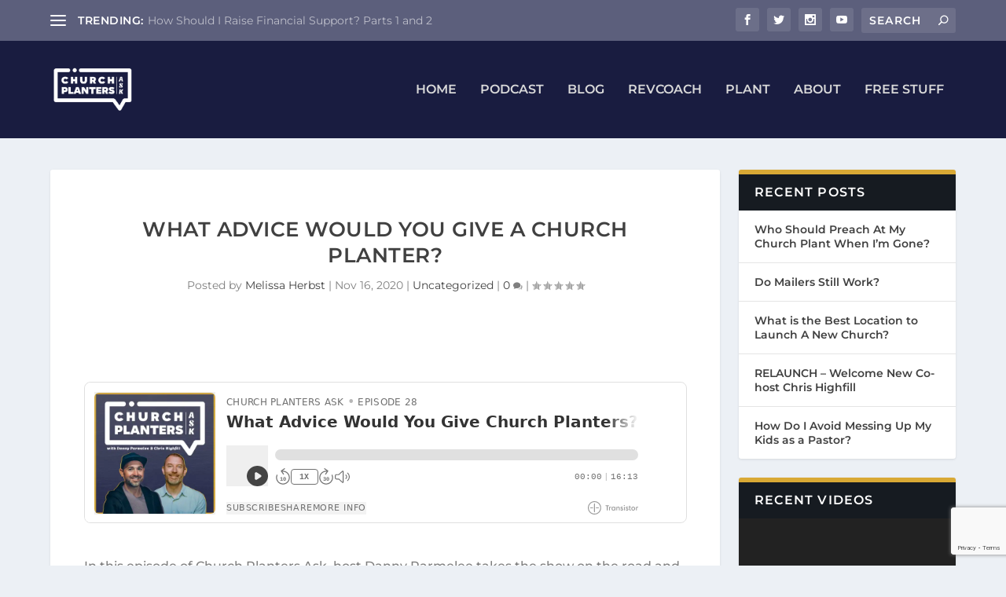

--- FILE ---
content_type: text/html; charset=utf-8
request_url: https://www.google.com/recaptcha/api2/anchor?ar=1&k=6LfWBBgaAAAAAM05caXRvxpoHDvECV9hi_FLilmr&co=aHR0cHM6Ly9jaHVyY2hwbGFudGVyc2Fzay5jb206NDQz&hl=en&v=PoyoqOPhxBO7pBk68S4YbpHZ&size=invisible&anchor-ms=20000&execute-ms=30000&cb=9nujgky8sbg
body_size: 48697
content:
<!DOCTYPE HTML><html dir="ltr" lang="en"><head><meta http-equiv="Content-Type" content="text/html; charset=UTF-8">
<meta http-equiv="X-UA-Compatible" content="IE=edge">
<title>reCAPTCHA</title>
<style type="text/css">
/* cyrillic-ext */
@font-face {
  font-family: 'Roboto';
  font-style: normal;
  font-weight: 400;
  font-stretch: 100%;
  src: url(//fonts.gstatic.com/s/roboto/v48/KFO7CnqEu92Fr1ME7kSn66aGLdTylUAMa3GUBHMdazTgWw.woff2) format('woff2');
  unicode-range: U+0460-052F, U+1C80-1C8A, U+20B4, U+2DE0-2DFF, U+A640-A69F, U+FE2E-FE2F;
}
/* cyrillic */
@font-face {
  font-family: 'Roboto';
  font-style: normal;
  font-weight: 400;
  font-stretch: 100%;
  src: url(//fonts.gstatic.com/s/roboto/v48/KFO7CnqEu92Fr1ME7kSn66aGLdTylUAMa3iUBHMdazTgWw.woff2) format('woff2');
  unicode-range: U+0301, U+0400-045F, U+0490-0491, U+04B0-04B1, U+2116;
}
/* greek-ext */
@font-face {
  font-family: 'Roboto';
  font-style: normal;
  font-weight: 400;
  font-stretch: 100%;
  src: url(//fonts.gstatic.com/s/roboto/v48/KFO7CnqEu92Fr1ME7kSn66aGLdTylUAMa3CUBHMdazTgWw.woff2) format('woff2');
  unicode-range: U+1F00-1FFF;
}
/* greek */
@font-face {
  font-family: 'Roboto';
  font-style: normal;
  font-weight: 400;
  font-stretch: 100%;
  src: url(//fonts.gstatic.com/s/roboto/v48/KFO7CnqEu92Fr1ME7kSn66aGLdTylUAMa3-UBHMdazTgWw.woff2) format('woff2');
  unicode-range: U+0370-0377, U+037A-037F, U+0384-038A, U+038C, U+038E-03A1, U+03A3-03FF;
}
/* math */
@font-face {
  font-family: 'Roboto';
  font-style: normal;
  font-weight: 400;
  font-stretch: 100%;
  src: url(//fonts.gstatic.com/s/roboto/v48/KFO7CnqEu92Fr1ME7kSn66aGLdTylUAMawCUBHMdazTgWw.woff2) format('woff2');
  unicode-range: U+0302-0303, U+0305, U+0307-0308, U+0310, U+0312, U+0315, U+031A, U+0326-0327, U+032C, U+032F-0330, U+0332-0333, U+0338, U+033A, U+0346, U+034D, U+0391-03A1, U+03A3-03A9, U+03B1-03C9, U+03D1, U+03D5-03D6, U+03F0-03F1, U+03F4-03F5, U+2016-2017, U+2034-2038, U+203C, U+2040, U+2043, U+2047, U+2050, U+2057, U+205F, U+2070-2071, U+2074-208E, U+2090-209C, U+20D0-20DC, U+20E1, U+20E5-20EF, U+2100-2112, U+2114-2115, U+2117-2121, U+2123-214F, U+2190, U+2192, U+2194-21AE, U+21B0-21E5, U+21F1-21F2, U+21F4-2211, U+2213-2214, U+2216-22FF, U+2308-230B, U+2310, U+2319, U+231C-2321, U+2336-237A, U+237C, U+2395, U+239B-23B7, U+23D0, U+23DC-23E1, U+2474-2475, U+25AF, U+25B3, U+25B7, U+25BD, U+25C1, U+25CA, U+25CC, U+25FB, U+266D-266F, U+27C0-27FF, U+2900-2AFF, U+2B0E-2B11, U+2B30-2B4C, U+2BFE, U+3030, U+FF5B, U+FF5D, U+1D400-1D7FF, U+1EE00-1EEFF;
}
/* symbols */
@font-face {
  font-family: 'Roboto';
  font-style: normal;
  font-weight: 400;
  font-stretch: 100%;
  src: url(//fonts.gstatic.com/s/roboto/v48/KFO7CnqEu92Fr1ME7kSn66aGLdTylUAMaxKUBHMdazTgWw.woff2) format('woff2');
  unicode-range: U+0001-000C, U+000E-001F, U+007F-009F, U+20DD-20E0, U+20E2-20E4, U+2150-218F, U+2190, U+2192, U+2194-2199, U+21AF, U+21E6-21F0, U+21F3, U+2218-2219, U+2299, U+22C4-22C6, U+2300-243F, U+2440-244A, U+2460-24FF, U+25A0-27BF, U+2800-28FF, U+2921-2922, U+2981, U+29BF, U+29EB, U+2B00-2BFF, U+4DC0-4DFF, U+FFF9-FFFB, U+10140-1018E, U+10190-1019C, U+101A0, U+101D0-101FD, U+102E0-102FB, U+10E60-10E7E, U+1D2C0-1D2D3, U+1D2E0-1D37F, U+1F000-1F0FF, U+1F100-1F1AD, U+1F1E6-1F1FF, U+1F30D-1F30F, U+1F315, U+1F31C, U+1F31E, U+1F320-1F32C, U+1F336, U+1F378, U+1F37D, U+1F382, U+1F393-1F39F, U+1F3A7-1F3A8, U+1F3AC-1F3AF, U+1F3C2, U+1F3C4-1F3C6, U+1F3CA-1F3CE, U+1F3D4-1F3E0, U+1F3ED, U+1F3F1-1F3F3, U+1F3F5-1F3F7, U+1F408, U+1F415, U+1F41F, U+1F426, U+1F43F, U+1F441-1F442, U+1F444, U+1F446-1F449, U+1F44C-1F44E, U+1F453, U+1F46A, U+1F47D, U+1F4A3, U+1F4B0, U+1F4B3, U+1F4B9, U+1F4BB, U+1F4BF, U+1F4C8-1F4CB, U+1F4D6, U+1F4DA, U+1F4DF, U+1F4E3-1F4E6, U+1F4EA-1F4ED, U+1F4F7, U+1F4F9-1F4FB, U+1F4FD-1F4FE, U+1F503, U+1F507-1F50B, U+1F50D, U+1F512-1F513, U+1F53E-1F54A, U+1F54F-1F5FA, U+1F610, U+1F650-1F67F, U+1F687, U+1F68D, U+1F691, U+1F694, U+1F698, U+1F6AD, U+1F6B2, U+1F6B9-1F6BA, U+1F6BC, U+1F6C6-1F6CF, U+1F6D3-1F6D7, U+1F6E0-1F6EA, U+1F6F0-1F6F3, U+1F6F7-1F6FC, U+1F700-1F7FF, U+1F800-1F80B, U+1F810-1F847, U+1F850-1F859, U+1F860-1F887, U+1F890-1F8AD, U+1F8B0-1F8BB, U+1F8C0-1F8C1, U+1F900-1F90B, U+1F93B, U+1F946, U+1F984, U+1F996, U+1F9E9, U+1FA00-1FA6F, U+1FA70-1FA7C, U+1FA80-1FA89, U+1FA8F-1FAC6, U+1FACE-1FADC, U+1FADF-1FAE9, U+1FAF0-1FAF8, U+1FB00-1FBFF;
}
/* vietnamese */
@font-face {
  font-family: 'Roboto';
  font-style: normal;
  font-weight: 400;
  font-stretch: 100%;
  src: url(//fonts.gstatic.com/s/roboto/v48/KFO7CnqEu92Fr1ME7kSn66aGLdTylUAMa3OUBHMdazTgWw.woff2) format('woff2');
  unicode-range: U+0102-0103, U+0110-0111, U+0128-0129, U+0168-0169, U+01A0-01A1, U+01AF-01B0, U+0300-0301, U+0303-0304, U+0308-0309, U+0323, U+0329, U+1EA0-1EF9, U+20AB;
}
/* latin-ext */
@font-face {
  font-family: 'Roboto';
  font-style: normal;
  font-weight: 400;
  font-stretch: 100%;
  src: url(//fonts.gstatic.com/s/roboto/v48/KFO7CnqEu92Fr1ME7kSn66aGLdTylUAMa3KUBHMdazTgWw.woff2) format('woff2');
  unicode-range: U+0100-02BA, U+02BD-02C5, U+02C7-02CC, U+02CE-02D7, U+02DD-02FF, U+0304, U+0308, U+0329, U+1D00-1DBF, U+1E00-1E9F, U+1EF2-1EFF, U+2020, U+20A0-20AB, U+20AD-20C0, U+2113, U+2C60-2C7F, U+A720-A7FF;
}
/* latin */
@font-face {
  font-family: 'Roboto';
  font-style: normal;
  font-weight: 400;
  font-stretch: 100%;
  src: url(//fonts.gstatic.com/s/roboto/v48/KFO7CnqEu92Fr1ME7kSn66aGLdTylUAMa3yUBHMdazQ.woff2) format('woff2');
  unicode-range: U+0000-00FF, U+0131, U+0152-0153, U+02BB-02BC, U+02C6, U+02DA, U+02DC, U+0304, U+0308, U+0329, U+2000-206F, U+20AC, U+2122, U+2191, U+2193, U+2212, U+2215, U+FEFF, U+FFFD;
}
/* cyrillic-ext */
@font-face {
  font-family: 'Roboto';
  font-style: normal;
  font-weight: 500;
  font-stretch: 100%;
  src: url(//fonts.gstatic.com/s/roboto/v48/KFO7CnqEu92Fr1ME7kSn66aGLdTylUAMa3GUBHMdazTgWw.woff2) format('woff2');
  unicode-range: U+0460-052F, U+1C80-1C8A, U+20B4, U+2DE0-2DFF, U+A640-A69F, U+FE2E-FE2F;
}
/* cyrillic */
@font-face {
  font-family: 'Roboto';
  font-style: normal;
  font-weight: 500;
  font-stretch: 100%;
  src: url(//fonts.gstatic.com/s/roboto/v48/KFO7CnqEu92Fr1ME7kSn66aGLdTylUAMa3iUBHMdazTgWw.woff2) format('woff2');
  unicode-range: U+0301, U+0400-045F, U+0490-0491, U+04B0-04B1, U+2116;
}
/* greek-ext */
@font-face {
  font-family: 'Roboto';
  font-style: normal;
  font-weight: 500;
  font-stretch: 100%;
  src: url(//fonts.gstatic.com/s/roboto/v48/KFO7CnqEu92Fr1ME7kSn66aGLdTylUAMa3CUBHMdazTgWw.woff2) format('woff2');
  unicode-range: U+1F00-1FFF;
}
/* greek */
@font-face {
  font-family: 'Roboto';
  font-style: normal;
  font-weight: 500;
  font-stretch: 100%;
  src: url(//fonts.gstatic.com/s/roboto/v48/KFO7CnqEu92Fr1ME7kSn66aGLdTylUAMa3-UBHMdazTgWw.woff2) format('woff2');
  unicode-range: U+0370-0377, U+037A-037F, U+0384-038A, U+038C, U+038E-03A1, U+03A3-03FF;
}
/* math */
@font-face {
  font-family: 'Roboto';
  font-style: normal;
  font-weight: 500;
  font-stretch: 100%;
  src: url(//fonts.gstatic.com/s/roboto/v48/KFO7CnqEu92Fr1ME7kSn66aGLdTylUAMawCUBHMdazTgWw.woff2) format('woff2');
  unicode-range: U+0302-0303, U+0305, U+0307-0308, U+0310, U+0312, U+0315, U+031A, U+0326-0327, U+032C, U+032F-0330, U+0332-0333, U+0338, U+033A, U+0346, U+034D, U+0391-03A1, U+03A3-03A9, U+03B1-03C9, U+03D1, U+03D5-03D6, U+03F0-03F1, U+03F4-03F5, U+2016-2017, U+2034-2038, U+203C, U+2040, U+2043, U+2047, U+2050, U+2057, U+205F, U+2070-2071, U+2074-208E, U+2090-209C, U+20D0-20DC, U+20E1, U+20E5-20EF, U+2100-2112, U+2114-2115, U+2117-2121, U+2123-214F, U+2190, U+2192, U+2194-21AE, U+21B0-21E5, U+21F1-21F2, U+21F4-2211, U+2213-2214, U+2216-22FF, U+2308-230B, U+2310, U+2319, U+231C-2321, U+2336-237A, U+237C, U+2395, U+239B-23B7, U+23D0, U+23DC-23E1, U+2474-2475, U+25AF, U+25B3, U+25B7, U+25BD, U+25C1, U+25CA, U+25CC, U+25FB, U+266D-266F, U+27C0-27FF, U+2900-2AFF, U+2B0E-2B11, U+2B30-2B4C, U+2BFE, U+3030, U+FF5B, U+FF5D, U+1D400-1D7FF, U+1EE00-1EEFF;
}
/* symbols */
@font-face {
  font-family: 'Roboto';
  font-style: normal;
  font-weight: 500;
  font-stretch: 100%;
  src: url(//fonts.gstatic.com/s/roboto/v48/KFO7CnqEu92Fr1ME7kSn66aGLdTylUAMaxKUBHMdazTgWw.woff2) format('woff2');
  unicode-range: U+0001-000C, U+000E-001F, U+007F-009F, U+20DD-20E0, U+20E2-20E4, U+2150-218F, U+2190, U+2192, U+2194-2199, U+21AF, U+21E6-21F0, U+21F3, U+2218-2219, U+2299, U+22C4-22C6, U+2300-243F, U+2440-244A, U+2460-24FF, U+25A0-27BF, U+2800-28FF, U+2921-2922, U+2981, U+29BF, U+29EB, U+2B00-2BFF, U+4DC0-4DFF, U+FFF9-FFFB, U+10140-1018E, U+10190-1019C, U+101A0, U+101D0-101FD, U+102E0-102FB, U+10E60-10E7E, U+1D2C0-1D2D3, U+1D2E0-1D37F, U+1F000-1F0FF, U+1F100-1F1AD, U+1F1E6-1F1FF, U+1F30D-1F30F, U+1F315, U+1F31C, U+1F31E, U+1F320-1F32C, U+1F336, U+1F378, U+1F37D, U+1F382, U+1F393-1F39F, U+1F3A7-1F3A8, U+1F3AC-1F3AF, U+1F3C2, U+1F3C4-1F3C6, U+1F3CA-1F3CE, U+1F3D4-1F3E0, U+1F3ED, U+1F3F1-1F3F3, U+1F3F5-1F3F7, U+1F408, U+1F415, U+1F41F, U+1F426, U+1F43F, U+1F441-1F442, U+1F444, U+1F446-1F449, U+1F44C-1F44E, U+1F453, U+1F46A, U+1F47D, U+1F4A3, U+1F4B0, U+1F4B3, U+1F4B9, U+1F4BB, U+1F4BF, U+1F4C8-1F4CB, U+1F4D6, U+1F4DA, U+1F4DF, U+1F4E3-1F4E6, U+1F4EA-1F4ED, U+1F4F7, U+1F4F9-1F4FB, U+1F4FD-1F4FE, U+1F503, U+1F507-1F50B, U+1F50D, U+1F512-1F513, U+1F53E-1F54A, U+1F54F-1F5FA, U+1F610, U+1F650-1F67F, U+1F687, U+1F68D, U+1F691, U+1F694, U+1F698, U+1F6AD, U+1F6B2, U+1F6B9-1F6BA, U+1F6BC, U+1F6C6-1F6CF, U+1F6D3-1F6D7, U+1F6E0-1F6EA, U+1F6F0-1F6F3, U+1F6F7-1F6FC, U+1F700-1F7FF, U+1F800-1F80B, U+1F810-1F847, U+1F850-1F859, U+1F860-1F887, U+1F890-1F8AD, U+1F8B0-1F8BB, U+1F8C0-1F8C1, U+1F900-1F90B, U+1F93B, U+1F946, U+1F984, U+1F996, U+1F9E9, U+1FA00-1FA6F, U+1FA70-1FA7C, U+1FA80-1FA89, U+1FA8F-1FAC6, U+1FACE-1FADC, U+1FADF-1FAE9, U+1FAF0-1FAF8, U+1FB00-1FBFF;
}
/* vietnamese */
@font-face {
  font-family: 'Roboto';
  font-style: normal;
  font-weight: 500;
  font-stretch: 100%;
  src: url(//fonts.gstatic.com/s/roboto/v48/KFO7CnqEu92Fr1ME7kSn66aGLdTylUAMa3OUBHMdazTgWw.woff2) format('woff2');
  unicode-range: U+0102-0103, U+0110-0111, U+0128-0129, U+0168-0169, U+01A0-01A1, U+01AF-01B0, U+0300-0301, U+0303-0304, U+0308-0309, U+0323, U+0329, U+1EA0-1EF9, U+20AB;
}
/* latin-ext */
@font-face {
  font-family: 'Roboto';
  font-style: normal;
  font-weight: 500;
  font-stretch: 100%;
  src: url(//fonts.gstatic.com/s/roboto/v48/KFO7CnqEu92Fr1ME7kSn66aGLdTylUAMa3KUBHMdazTgWw.woff2) format('woff2');
  unicode-range: U+0100-02BA, U+02BD-02C5, U+02C7-02CC, U+02CE-02D7, U+02DD-02FF, U+0304, U+0308, U+0329, U+1D00-1DBF, U+1E00-1E9F, U+1EF2-1EFF, U+2020, U+20A0-20AB, U+20AD-20C0, U+2113, U+2C60-2C7F, U+A720-A7FF;
}
/* latin */
@font-face {
  font-family: 'Roboto';
  font-style: normal;
  font-weight: 500;
  font-stretch: 100%;
  src: url(//fonts.gstatic.com/s/roboto/v48/KFO7CnqEu92Fr1ME7kSn66aGLdTylUAMa3yUBHMdazQ.woff2) format('woff2');
  unicode-range: U+0000-00FF, U+0131, U+0152-0153, U+02BB-02BC, U+02C6, U+02DA, U+02DC, U+0304, U+0308, U+0329, U+2000-206F, U+20AC, U+2122, U+2191, U+2193, U+2212, U+2215, U+FEFF, U+FFFD;
}
/* cyrillic-ext */
@font-face {
  font-family: 'Roboto';
  font-style: normal;
  font-weight: 900;
  font-stretch: 100%;
  src: url(//fonts.gstatic.com/s/roboto/v48/KFO7CnqEu92Fr1ME7kSn66aGLdTylUAMa3GUBHMdazTgWw.woff2) format('woff2');
  unicode-range: U+0460-052F, U+1C80-1C8A, U+20B4, U+2DE0-2DFF, U+A640-A69F, U+FE2E-FE2F;
}
/* cyrillic */
@font-face {
  font-family: 'Roboto';
  font-style: normal;
  font-weight: 900;
  font-stretch: 100%;
  src: url(//fonts.gstatic.com/s/roboto/v48/KFO7CnqEu92Fr1ME7kSn66aGLdTylUAMa3iUBHMdazTgWw.woff2) format('woff2');
  unicode-range: U+0301, U+0400-045F, U+0490-0491, U+04B0-04B1, U+2116;
}
/* greek-ext */
@font-face {
  font-family: 'Roboto';
  font-style: normal;
  font-weight: 900;
  font-stretch: 100%;
  src: url(//fonts.gstatic.com/s/roboto/v48/KFO7CnqEu92Fr1ME7kSn66aGLdTylUAMa3CUBHMdazTgWw.woff2) format('woff2');
  unicode-range: U+1F00-1FFF;
}
/* greek */
@font-face {
  font-family: 'Roboto';
  font-style: normal;
  font-weight: 900;
  font-stretch: 100%;
  src: url(//fonts.gstatic.com/s/roboto/v48/KFO7CnqEu92Fr1ME7kSn66aGLdTylUAMa3-UBHMdazTgWw.woff2) format('woff2');
  unicode-range: U+0370-0377, U+037A-037F, U+0384-038A, U+038C, U+038E-03A1, U+03A3-03FF;
}
/* math */
@font-face {
  font-family: 'Roboto';
  font-style: normal;
  font-weight: 900;
  font-stretch: 100%;
  src: url(//fonts.gstatic.com/s/roboto/v48/KFO7CnqEu92Fr1ME7kSn66aGLdTylUAMawCUBHMdazTgWw.woff2) format('woff2');
  unicode-range: U+0302-0303, U+0305, U+0307-0308, U+0310, U+0312, U+0315, U+031A, U+0326-0327, U+032C, U+032F-0330, U+0332-0333, U+0338, U+033A, U+0346, U+034D, U+0391-03A1, U+03A3-03A9, U+03B1-03C9, U+03D1, U+03D5-03D6, U+03F0-03F1, U+03F4-03F5, U+2016-2017, U+2034-2038, U+203C, U+2040, U+2043, U+2047, U+2050, U+2057, U+205F, U+2070-2071, U+2074-208E, U+2090-209C, U+20D0-20DC, U+20E1, U+20E5-20EF, U+2100-2112, U+2114-2115, U+2117-2121, U+2123-214F, U+2190, U+2192, U+2194-21AE, U+21B0-21E5, U+21F1-21F2, U+21F4-2211, U+2213-2214, U+2216-22FF, U+2308-230B, U+2310, U+2319, U+231C-2321, U+2336-237A, U+237C, U+2395, U+239B-23B7, U+23D0, U+23DC-23E1, U+2474-2475, U+25AF, U+25B3, U+25B7, U+25BD, U+25C1, U+25CA, U+25CC, U+25FB, U+266D-266F, U+27C0-27FF, U+2900-2AFF, U+2B0E-2B11, U+2B30-2B4C, U+2BFE, U+3030, U+FF5B, U+FF5D, U+1D400-1D7FF, U+1EE00-1EEFF;
}
/* symbols */
@font-face {
  font-family: 'Roboto';
  font-style: normal;
  font-weight: 900;
  font-stretch: 100%;
  src: url(//fonts.gstatic.com/s/roboto/v48/KFO7CnqEu92Fr1ME7kSn66aGLdTylUAMaxKUBHMdazTgWw.woff2) format('woff2');
  unicode-range: U+0001-000C, U+000E-001F, U+007F-009F, U+20DD-20E0, U+20E2-20E4, U+2150-218F, U+2190, U+2192, U+2194-2199, U+21AF, U+21E6-21F0, U+21F3, U+2218-2219, U+2299, U+22C4-22C6, U+2300-243F, U+2440-244A, U+2460-24FF, U+25A0-27BF, U+2800-28FF, U+2921-2922, U+2981, U+29BF, U+29EB, U+2B00-2BFF, U+4DC0-4DFF, U+FFF9-FFFB, U+10140-1018E, U+10190-1019C, U+101A0, U+101D0-101FD, U+102E0-102FB, U+10E60-10E7E, U+1D2C0-1D2D3, U+1D2E0-1D37F, U+1F000-1F0FF, U+1F100-1F1AD, U+1F1E6-1F1FF, U+1F30D-1F30F, U+1F315, U+1F31C, U+1F31E, U+1F320-1F32C, U+1F336, U+1F378, U+1F37D, U+1F382, U+1F393-1F39F, U+1F3A7-1F3A8, U+1F3AC-1F3AF, U+1F3C2, U+1F3C4-1F3C6, U+1F3CA-1F3CE, U+1F3D4-1F3E0, U+1F3ED, U+1F3F1-1F3F3, U+1F3F5-1F3F7, U+1F408, U+1F415, U+1F41F, U+1F426, U+1F43F, U+1F441-1F442, U+1F444, U+1F446-1F449, U+1F44C-1F44E, U+1F453, U+1F46A, U+1F47D, U+1F4A3, U+1F4B0, U+1F4B3, U+1F4B9, U+1F4BB, U+1F4BF, U+1F4C8-1F4CB, U+1F4D6, U+1F4DA, U+1F4DF, U+1F4E3-1F4E6, U+1F4EA-1F4ED, U+1F4F7, U+1F4F9-1F4FB, U+1F4FD-1F4FE, U+1F503, U+1F507-1F50B, U+1F50D, U+1F512-1F513, U+1F53E-1F54A, U+1F54F-1F5FA, U+1F610, U+1F650-1F67F, U+1F687, U+1F68D, U+1F691, U+1F694, U+1F698, U+1F6AD, U+1F6B2, U+1F6B9-1F6BA, U+1F6BC, U+1F6C6-1F6CF, U+1F6D3-1F6D7, U+1F6E0-1F6EA, U+1F6F0-1F6F3, U+1F6F7-1F6FC, U+1F700-1F7FF, U+1F800-1F80B, U+1F810-1F847, U+1F850-1F859, U+1F860-1F887, U+1F890-1F8AD, U+1F8B0-1F8BB, U+1F8C0-1F8C1, U+1F900-1F90B, U+1F93B, U+1F946, U+1F984, U+1F996, U+1F9E9, U+1FA00-1FA6F, U+1FA70-1FA7C, U+1FA80-1FA89, U+1FA8F-1FAC6, U+1FACE-1FADC, U+1FADF-1FAE9, U+1FAF0-1FAF8, U+1FB00-1FBFF;
}
/* vietnamese */
@font-face {
  font-family: 'Roboto';
  font-style: normal;
  font-weight: 900;
  font-stretch: 100%;
  src: url(//fonts.gstatic.com/s/roboto/v48/KFO7CnqEu92Fr1ME7kSn66aGLdTylUAMa3OUBHMdazTgWw.woff2) format('woff2');
  unicode-range: U+0102-0103, U+0110-0111, U+0128-0129, U+0168-0169, U+01A0-01A1, U+01AF-01B0, U+0300-0301, U+0303-0304, U+0308-0309, U+0323, U+0329, U+1EA0-1EF9, U+20AB;
}
/* latin-ext */
@font-face {
  font-family: 'Roboto';
  font-style: normal;
  font-weight: 900;
  font-stretch: 100%;
  src: url(//fonts.gstatic.com/s/roboto/v48/KFO7CnqEu92Fr1ME7kSn66aGLdTylUAMa3KUBHMdazTgWw.woff2) format('woff2');
  unicode-range: U+0100-02BA, U+02BD-02C5, U+02C7-02CC, U+02CE-02D7, U+02DD-02FF, U+0304, U+0308, U+0329, U+1D00-1DBF, U+1E00-1E9F, U+1EF2-1EFF, U+2020, U+20A0-20AB, U+20AD-20C0, U+2113, U+2C60-2C7F, U+A720-A7FF;
}
/* latin */
@font-face {
  font-family: 'Roboto';
  font-style: normal;
  font-weight: 900;
  font-stretch: 100%;
  src: url(//fonts.gstatic.com/s/roboto/v48/KFO7CnqEu92Fr1ME7kSn66aGLdTylUAMa3yUBHMdazQ.woff2) format('woff2');
  unicode-range: U+0000-00FF, U+0131, U+0152-0153, U+02BB-02BC, U+02C6, U+02DA, U+02DC, U+0304, U+0308, U+0329, U+2000-206F, U+20AC, U+2122, U+2191, U+2193, U+2212, U+2215, U+FEFF, U+FFFD;
}

</style>
<link rel="stylesheet" type="text/css" href="https://www.gstatic.com/recaptcha/releases/PoyoqOPhxBO7pBk68S4YbpHZ/styles__ltr.css">
<script nonce="jaTp0iuztkhTkYw3OdHRuA" type="text/javascript">window['__recaptcha_api'] = 'https://www.google.com/recaptcha/api2/';</script>
<script type="text/javascript" src="https://www.gstatic.com/recaptcha/releases/PoyoqOPhxBO7pBk68S4YbpHZ/recaptcha__en.js" nonce="jaTp0iuztkhTkYw3OdHRuA">
      
    </script></head>
<body><div id="rc-anchor-alert" class="rc-anchor-alert"></div>
<input type="hidden" id="recaptcha-token" value="[base64]">
<script type="text/javascript" nonce="jaTp0iuztkhTkYw3OdHRuA">
      recaptcha.anchor.Main.init("[\x22ainput\x22,[\x22bgdata\x22,\x22\x22,\[base64]/[base64]/[base64]/ZyhXLGgpOnEoW04sMjEsbF0sVywwKSxoKSxmYWxzZSxmYWxzZSl9Y2F0Y2goayl7RygzNTgsVyk/[base64]/[base64]/[base64]/[base64]/[base64]/[base64]/[base64]/bmV3IEJbT10oRFswXSk6dz09Mj9uZXcgQltPXShEWzBdLERbMV0pOnc9PTM/bmV3IEJbT10oRFswXSxEWzFdLERbMl0pOnc9PTQ/[base64]/[base64]/[base64]/[base64]/[base64]\\u003d\x22,\[base64]\x22,\[base64]/Dr8Krwox5N8OpTF7DmDYCwpB8w5pBBWY8wqrDkMOyw5IgDG1bDjHChMKANcK7SMO9w7ZlOicfwoI6w7bCjkskw7rDs8K2GsOsEcKGEMK9XFDCk0ByU0LDssK0wr1nNsO/w6DDosKvcH3CnSbDl8OKKcKJwpAFwpPCvMODwo/DvsKrZcORw4zCv3EXYMOBwp/Ck8OqMk/DnEEdA8OKB1Z0w4DDqcOeQ1LDl045X8OKwqNtbEJHZAjDmcKAw7FVc8OJMXPCkCDDpcKdw75pwpIgwr/Dm0rDpXQdwqfCusKOwo5XAsKxU8O1ERPCksKFMGwXwqdGKH4jQkXCr8KlwqUsUExUKMKAwrXCgGPDlMKew61Fw5dYwqTDqcKMHkk+WcOzKCXCii/[base64]/DjAvDqsOkMsKwworDm2TClkvDsUbCnlwawrM7ZMO2w6bCnMOnw4wMwqbDv8OYcDpEw5BFR8OJR0pywqsEwrrDnXRQTmXCvy3Dm8Kfw4F4U8OZwrATw4wkw6jDlMK/HHMIwpfDqkceX8KBFcKHacOQwrXCi3A0PsKGwpzCmcOYJ2VAw7HDjMOWwrVoS8OEw47CvjdDQ1PDnTrDl8Odw7g5w4DDuMKOwqrDkkfCokrCljjDhcOxwp99w5I9ccK9wpRocn4tbsK2DWhuK8K6woAMw6/CiSXDvV7DvkrDqcKKwr3Crn7DgcK4w6DDo1fDvsOGw43CsxUMw7kdw4tBw6U/VFMNPMKmw6M3worCl8OWwqHDkcKsbi/Cu8KDUCcAd8KPW8OxfMKUwoBSO8KJwpULCk/DmMOKwoTCh0N5wqbDmArDpyzCrSwnPHUzwrzCqW7CtMKya8OTwqI1JsKcH8O4wrHCvE1IZmQrNMO5w75fw6Y4wq9Kw7TDrCvCjcOaw4YUw7zCtWo1w5U6XsOGI3fDusKTwpvDpFDDh8O7wpDCjzdNwrZPwqg/wpFZw5cvAMOwGXvDlWbCv8OqC1TDs8KRwrvCrsOQOwdJwrzDswJLYQfDuGXDv3w4woNPwqbDvcOsQxV2woYXQsKgHgnDj3ZdM8KZw7PDiw/[base64]/CrAFlajUWwq4mSsKaW8KiAhTCgMOMw6zDpsOMOMO5BnMNN29uwqXCmy06w4HDi2LCsHgfwrrCu8OJw5nDhTPDosK/CmMZPcKTw4rDullrwpnDssOywp3DksKzMAnCoE1oCQlgWgLDpHTCv1TDuHMQwpA7w6XDisOiQGoHw4fDqcOEw5EAc2/DksKRXsOkY8OjP8KSwrVDJGgXw7J2w4HDqE/DmMKHXsK3w4rDn8K6w6rDvgpWQUJcw6lWD8KCw40XCh/[base64]/w7jDm8Ouwq1ewp/CsG/CnsKTwpvCk3gDw4/[base64]/ClsKIwrZLwobDgx7DtcOZwo/Ct8O/fidgwpbCocOUa8Onw6rChArDmm/CvMKrw7nDisKQOHrDpkHCi3PDhcO/[base64]/w6kzfMOqUWjCpVU6bmgIw7HDoz4jwqfDjsKwd8KNUsOzwqrDpsO7NGnDncOmA3ppw5jCssOoNcKuI27Dl8K8bi3CrcK1wodnw5BCwoDDhMKBdCl0MMK9WwLCimVBE8OBExDCrcKDwoNjfRDCoUXCrifCthfDuikTw5FGw6jDs3fCuTRtQ8OyVhArw4LCgMKQOA/CgTrCh8ODw7UYwpQXw7gqZBHCgADCoMOew7dUwph5STEFwpMEO8OeFMOETMOpwrJNw5jDqAcFw77Dm8KBRzbCtcKFw6ZKwpPCicKdLcOnRlPDvwPCgWLCk0PDqgXDu3VgwoxkwrvDvMOZw58owo05H8KbVDN+w6HDssO7w6fDvDF4woQHwp/[base64]/CicOoecOewoPDlxrDvTfDoybCojpQCcK1w589wrg0w7sZwrcewqbCugDDvV1wJiJOSBPDncOMRMOKf1PCvMK1w7FiOlkaCcO8w4orAWBtwowvPMKiwq4YAVPCmWnCt8K/w7VMUcKmE8OOwofCscK7woc9HcOeDcKyUcKyw4VHbMOYIFoTScK1bxTDkcO8wrZGF8O8FB7DscK3woHDs8K1wrNfRm4mVA5Ywr/DoGUTw7lCYnvDpXjDncKTK8KDw4/CsyIYZEPDm27DukLDkcOTGsKfw5jDuSTCuxPCo8OfUlJnccOHK8OkYVUKVi4VwozDvUtkw57DpcKbwrcywqXDuMKlw49KNW8NdMOSwrfDhUs4E8OxXm8gCS4jw7oMCcKmwqrDuT5DJkRuU8OdwqILw5pCwoPChMOxw7kAScOCMMOcBw/Dm8OLw5x1RsK/LABaZcOYLg7DqCFPw4svEcOKNcO+wrt/YjQzWsK1BwDDsxB5Uw7CmFvCqQs3SMOlw7DCuMKXdgdawogiwrBHw69URhsWwq87wonCvyXCncKoPEktNMONIDAqwqUJRlckICZCayAiLsKfFMODasORWQHCkjHCs21vw65TTXcZw6zDsMKPw4rCjMKAUFXDpBAcwrFlw4p/XcKbC2LDs1YlTcO3G8KEw7PDvcKfT1JoOsORFHp5w7TCuH4ZAUpvQWVOW2k+KcK/bsKRwqssNcOoJsOdHMKLIsOrCsOlGMK/KcODw4Ihwrc7TsOQw6pCZw0zXnJKPcKHTR9VEXtXwp7Dm8OPwpN/w5JMwp41wrFVHSVda1fDpMKdw54+cULDvMOcWcKsw4bDsMOxXMKQbAPDnm3Cpzo1woHChsOeegvClsObeMKywo0yw4jDlhwLwqt+dWQswoLDpn7DscOlMsOYwovDs8O8wobCjRXDi8ODXcOOwqdqwrLDpMKuwovCksKGXsO/RE1UXsKxdSfDtBrDkcK+L8KUwp3DrMOjHSsrwoDDssOlwpUCw7XChTfDjcORw43DscKXw7jCh8Oewp0WEw4aNCfDsjczw4URwpBHJAFZI3zDncObw53CsVHDqMOGEA3ChxDCksK/[base64]/CjGIiw5/DtGvDs8KiwpQMeQHCnsK/HhnDq8KddBLClQ3CuABlLMKJwpLDoMKzwpAOHMO7fsOiwpUjwqvCqF13V8OST8ObQC4Lw5vDlClow49sVcKYdsOLQhLCrm0zH8OkwojCtBLCj8ORRsOISVAoO1Afw4F2KAzDh3UVw6fClD/CswcLHgPDrlPDtMOLw71uw6vDhMK0dsOQQTgZR8OhwqZ3LUPCjMKbAcKgwrfCox5NM8Omw7IXY8K/w5gTdCV4wo5xw6XDqEt0UsOmw5LDvcO6NMKAw5R9wqJmwp0jw5xsF344wo3Ch8KsdynCmEsMXsOeScO3EsO3w5w3JiTDncOFw7rCuMKNw6bCmxzDrz7DlzHCp3bCijTDmsOVw4/DjDnDhU9sQ8KtwoTChwnCs3/Ds2wvw442w6LDoMK2w5bCsDMSSsKxw4DChMO8UcOtwqvDmMKww7LCnydzw45ywqt3w5lPwqzCqG1pw5xoWmPDmsOCNQ7DiVzDpsOKHcOPwpVaw5QcGcObwo/DhcONP1jCsGQ/EDjDhzlcwrwcwprDum0/LFXCr2o/CMKPZ0JJwoNzExx0w67DssKUWVJuwrgJwoFuw5tyMsOvfsOxw6HCr8KgwpnChMO7w51pwo/Cow1RwoTDnR7CocKvCwvCiUDDnsOgAMOAeCc1w6Aqw6wMP33CsRV/wrAcw74pMnULaMOOAsOJUsKfOsOVw5lGw7DCuMOPFnLCpRlnwoUnBcKPw7HDhhpLSGnDsDfDpEViw5rCjhQKTcKKJWjCnmzDtxhccmrDv8Oxw4gEaMKpLcO5wqkiwrdIwoA+FzhVwo/DncOiwprCt0QYwpbDv19RBBV8eMOlwq3Cu0DCsxMawrXDtjETW3wGPsOiC1/Cv8KYwrnDt8KffUXCpTozDsKxwpp4aVbChcOxwogIBBcoPMO0w5nDvCvDq8Otw6cvehXDh3lSw6l1wptMHcO1BBnDsRjDnMO4wr19w6J7Gh7DncO/fWLDkcO7w7rCnsKCfClFL8KVwq3DlEoec24RwoUMRUfCmGrCpA1CVcOow5cew6PDolHDtF3CtGTDjBfCsAfDmMOgX8KwWXpCw7MLH2h4w40sw4MuDsKTAAQgcQYKCi9Uwq/[base64]/Dqggjwo7CjiMwwoTCncKawqJsw5giwq7DjcKjQ8OhwpvDrTpnw5I/woB8w5rCqMKaw5MVwrMzB8O9Ny7DugLDp8O+w6Nmw4Naw48Qw6w9SV5VA8K/MsKVwrskbXPDoRXChMOAZ39oP8K0Sl5Aw6kXwqPDicOqw4fCvMKQKsKyKcOkXXrCn8O3IsKfw7LCj8O+AsOswqfCu0DDt33DgSrDsjgdfcK0McOXUhHDsMKDKAwtw67Cu2/CqEYJwp7Du8Kvw4Y9wqjCtcO4F8OLMcKdLcOewqYrPnzCgkxacCrDrsO8eD0oBMKRwqtAwowdZcO4w4Jvw51owrodfcO+ZsKRw606DAhzw55yw4DCsMO/eMKhUh3CtsOCw7h8w77DiMKSWMOIwpPDiMOuwpx8w4nCoMOgPGHDrnQLwo/DmMOGZU5ccMOKK3vDssOEwogsw7LDnsOzwp4TwrDDukoPw41qw6Fiwr4EUGPCjzzCkT3Ck2jCgsKFcXLCvBV8TcKEUh7CvcOaw5IfER94TGhmPMOWw5zCgsO/FlTDpjw3NmkGOlLCniZzdik7ByUFUsKWElvDrMOlDMKcwqrDn8KIJ2MsZQDCiMOKVcKiw67Djm3DukPDt8O/wpbCky18WcKCwp/CoifCgE/[base64]/wpYfDVgbwovCpV0zw6rCkx5Ew6bClVpdw5Efw5zDsyAjwrkEw4rCvcKjVlzDlgIVScOYUMKzwqnCt8OCZQUTa8Odw6jCvHvDu8K1w5bDq8O9J8KzCW4FRyUaw7HCpXBtw4LDnMKLwp5LwoxLwr/DsiPChcKQU8Kqwqd9ZjwIAMOTwq0Vw53CtcOMwopSIMKcN8OZfEzDgsKJwqvDnCfDrMKDe8Kod8KFNxp6UD9Xw49tw55TwrXDiiTCrgsGMcOuZRjDiWwFdcOlw6PCvGgxwq3CsTVIaW7CpHHDtjVVw6xNGsOoNilUw6MdEwtAwr/CtB7DucOfw5lZAMOoAMO4CsKiwro7XsOcwq3DvsOYIsKQw4/CgMOaPW3Dr8KDw5MUH1rCnDzCuwEBGcOKUk1jwoHCuGTCosOMFHDDklxfw5N2wofCk8KjwrHCtMKxXhjCjHzDuMKXw5bCpcObWMOxw55KwrXCvMKpAGYFa2EbFcKVw7bCt2PDkUnCjQo8woV/[base64]/wo/DkQljw5E4wqgnw5Mow6HCp8KJD3DDkcK9wrBpwr/[base64]/DkXrCjG/CuCfCvVFPGcKIS8Ofw75Bw48Jwq5wFgvCssKMTgvDr8KEd8Kiw4NowqJBOcKNw4PCmsONwo7DiCXDucKIw4DClcKtaiXCmF03UMOzwobCl8K5wrhGVDY9H0HCsXhswpPDkXMhw5fClMOew73CusOlwqrDmlHDkMO/w77DvzLClF7ClMKtNw1SwqpgQXfCvcOFw4jCqQXDn1rDu8K/ICVrwpg9woMdQ3kNXzAGdD1RKcKJH8ObKMKPwoTCtQ3CnMOXw6N8SgBvC3XCjH8Aw4DCtcOmw5DCpWhhwqDDqTNmw6bCrSxNwqwQRMKBwrVzAMKow582RwI1w4TDui5aH24zUsKAw6gEbCIuMMK1XyzCmcKFUk7Ci8KnPsOHKxrCmcORw7BkPsOEw7Msw5/[base64]/UMKlw7MoZUtiw6k2wq5wVAlTPMKHwplXwojDqXIKwrTCuj3Ck1bCnjJ8wqnCpsOnw7zCgiZhwpFiw5wyJ8OHwrLDlcOswoHCv8KjLXoGwqfCtMOsczPDl8Oyw7YVw5jDisKxw6NrSGbDuMKOBQ/CisKSwp5jdgp/w79MGMObw6fCk8OOK0oqw5AhZMO7wqFdNyh4w5RMRW7DkMKMSwjDnm0mVMKRw6jDtcOkwofDusKkw4Z+w7zCksK9wrhBwozDpsOPw5zDpsOpRB1kw6TCgsOuw5jDpQ8QJyRlw6rDgcKQOFbDs1nDkMOxU1/CjcOcbMOcwo/[base64]/EW15RXUkLsKswr/DhFPCp8K1w5PDmVjCnMO1FwjDsw0Rwqthwqk2wprCjMKew5svEsOWGhHCmBTDuTPDhyfCmn8bw6/CisKRPnBNw4hcWcKuwoZxIMKqdkx4E8O2csOVG8ODwp7Dnj/CshIKIcOMFy7CoMKOwrTDqUZMwpRBScOgNsOBw6TDsi9yw4vDkW9/w67CkMKQwoXDj8OdwqnCqHzDiypZw77DlyHCnMKRNGhCw5bDiMK/enbCu8Kpw4oeTW7DpHzCosKRwqHCjzZlw7HDqT7Du8OQw7gywrIhw7bDqD8IMsKPw5bDvzs7L8O/NsKNHTzDrMKUZArCicKlw4E9wqkOHS/DmcORw6l9FMOpwqwsOMOWR8O/b8OuCXEBw5oxwrEZw77ClmXCqgnCgsOSw4jCtMK7LcKhw5fClC/DjsO+BsORfV8VKn8REMK7w57CmixcwqLDm3XDslTCmgVOw6TDp8KYw5Uzb18ywpPCn0PDqsKlHm4Iw7NsOMKXwqAewox/[base64]/[base64]/ClUBewpYWOMOSw4DDkCPDlMOZwrIgw75Dw7FLw7MAwrbCosOYw7PCvMOYJcKbwpREw5HCun0IX8OeXcK8w7TDl8O4wqLDj8KLY8Kpw7PCoC5KwqJhwoxYVRHDqgDDgT1nPB0bw45DF8OYNcKgw5VRDcKDE8O2fAgxwq7CtsKjw7vDq0vCpj/[base64]/[base64]/Diko9w5BdwqXDikFYwpbDonbDrMK0wrNOw5PCrMKzwqQqYsKZMcO/[base64]/DlcOKwoXChsKdwpdtwrLDhjEAa2DDoDXCqkMhalvDgyQGwqjChAwOG8OYAH1QVMKqwq/Ds8Otw4nDqnoobcKcCcKTM8ODw78CLsKZX8KqwoLDiEjCi8ODwpFVw53Dr2IVUyDDlMOKw5haRXxlw6Eiw6opZ8OKw5HCtU9Pw7QyFVHDkcKkw7Bew4TDj8K/QMKHb3JHCAdkScOywqfCosKwTTBCw7kVw5jCvsKxw5oHw4/DpQENw47CqwjCkEvCscKqw7kLwqDDiMOhwpouw77DvMOhw57DosOyc8OVKFnDs1Ibw5/CmsKFwpQ8wrXDh8ODw5YhHxjDg8OBw48FwoMjwozCviNVw6kiwrzDvGxXw4l5Hl/[base64]/wo/[base64]/w6skT8K7woHDrsKsfjbCtcKUI8OWw4NjwpXCksK9wrZlG8O2XMKBwpI2wrDCrsKEV2XDtsO5w6HCvn0FwrU3ecKYwoI1Q1nDiMK5CGZgw6DCuXY/wq3DnnTCugvCjD7CtCBowo/[base64]/CiMKMIjFWw53DmsKnZX8NBsODMMKWeiXCojQcw5vDucOYwrclMCDDtMKBHsOfNVbCmQ/DpsKUV01FRgfDocK7wqYSw58VF8KMCcOjwqrCkMKreX8Vw6NwYsKWXMKEw7zCp2Z2M8KYwrFWN10pMcOfw4fComnDvcOGw7rCtMKgw7HCu8KHHMKVWDU3ekXCrsK2w78ROMKfw6vCij/[base64]/VcO0EcKkw7/CrEnDpgYvw4R9w4VMwoLDpGlbI8OLwqvDiXdVw75dFcOqwrbCoMKhw6NWCsKhMQB2wqPDkcKoW8KtXMOAOMKwwqk0w7/[base64]/DrcORw5E2YMKOKWRpecKpSsK1YCHChWLDosO8wonDpcOZAsOcwqbDnMKCw7PDvRc9wqEww4I3YGgyJlliwrfDoEfCuiPDmFTDgCrDrmLDlyDDisOIw5AjD1XCk0JnBMO0wrNDwo/[base64]/eMKaYMOWLcKew4MewprDpj5fwpUIwqV5wqZ0a0Y7w5MWazJsKcOAIsKnHmc8w4nDksOaw4jDqDgxesOgTBrCncKHG8OCcw7CqMOYwqtPH8KHFsOzw7oGbcKNVMK/[base64]/[base64]/wrzCigRncWfDhsOCYMKDwq5Ab0fCrsKxFzU3wocnARQcEWESw4fCvcKmwqpTwp7CvcOtJsOAJMKCOS7Dt8KTMcOfP8OJw79/RA/DtsOjFsO5LcK2wqBtNDlkwpvDi00LP8OMwqjCksKrwrpwwrvDgSs5Iy1BLMKqDMONw6dAwrNTP8KQKE0vwp/[base64]/[base64]/CrFBzwogyW2ouQ8K9wq7CtkXChTUjw67Dt1zDlsOVLMKRwpR2woXCuMKiwrQVwq/[base64]/w4LDmsOpN8OfwoR2QWrDhkrCs1RVKMKEL8O+w4XDt3nDr8KLH8OVFXfCpMOFIkIXQw/CiTfCmMOIw4PDtTTDu3Rkw45eZxgvLgdza8KfwrHDvh3CrjXDusOgw4UdwqxTwqwqS8KlMsOow4BHIR8WRHrCpk09QsOlwokZwp/ClsOkc8KfwoHDhMO8wo3DjsKoEMKfw64NYsKcwo/DucO2wqbDkMK6w70SUsOdUsOow5vClsKZw6lhw4/DlcOxTkkHRhwFw7FxYlQrw5ohw68iZX3CvMKHw5xgw5JsXDrDgcOYVVfDngUcwoTDmcKtXQzCvi8wwp/[base64]/DsnAxW0Bwe8K2GHdfwpZZXMOjw4BpJXR2wpvCrBwBFC12w7zDmcOdM8OUw5Biw45ew545wo3DvHFWJjFMATV0CFjCp8OjZgwNIg/CvG7DkCvDn8OVOX1/NFV3XcKywqnDuXIKEh80wpDCnsOjM8OUw6EWQsO6JVQ9NkrChMKKDC3ChxtPS8Kqw5vCucKzHMKiW8OJIljDvcKFwp/DtA7CrWwndcO+wofDt8O0w60Ywpghw4PDhGHDiC1/JsOvwpzCj8KmMBZjVMOtw7x1wojDvUzCvMK/[base64]/Ds8KBaUjCswQ8ZMKgZC7DhcKnworDsGoRVMKIQ8OHwoZEw63Cq8KfeDtnw6XCpsOowphwbGHCg8KGw6hhw7PCn8OvBMOGdjp2wrzCqsKOwrV/wp3Cv1bDmhMSbsKmwrdiKmw5LcKKUcOSwq/DvsKbw6bDqMKdw7dkwpHClcKnR8OwSsO7MT7CpsO+wr0dwooBwow/[base64]/[base64]/DpcK5J8OpQiDDl8OJJgFSFnzCkUk0w504wqHDkMKwS8KvTsKFwrV4wrw9BHFTQxLCvMO4w4TDqcO+cwRhV8OlMhofwphzP2hZM8OWQMOFAlHCsHrCpAhhwq/CknbDlw7CmWZzw69/RB88BcKdfMKiLzNzLBdbGMO5wpbDkTDDgsOrw4nDlUjChcKfwrsWD1rCjMK7AMKrXWRfw6djwpXCsMOVwpfCoMKew4ZKdMOkw6xve8OILkRpQjfCsnnCrBLDqMKbwojCgMKTwqvChStuPMKqRyPCq8KGwo1oJULDgkLDoX/DpsKWwoLDlMKsw5hbGHHCoj/ClUpZNsKEwpDCtS3CukLDrGswQcKzwq0uKHs4F8K9w4QUw4zCpMKTw6hgwpfCkRc4wrzDukzCosKswrgKPU/CuiXDlHnCvBLDosO4wp1awonCjXJgUMK7aSfDszdzWSrDqzXDncOIw4TCoMODwrjDgwvCgncMR8OswrbCj8KvQMKnw5tpwqrDi8K4wrUTwrU+w7V0BMOfwqtHWsOUwrMew7luYMKjwqVVwp/DkA5Bw57CpMKDUijCrD5THSTCssOWc8ONw6fCu8OowrUxMCzDn8KSw4nDisKSQcK1cmnCrVUWw4RGw6HDkcKKwqXCusKKBMOkw6Bzwp59wojCpMOFe29HfVh/wqBxwp0OwofCncKnw5vDpwzDjj7DrMOGTRjDiMKIb8OwJsK8SMK6OT3DucKZw5E5wrjCtDJLQj7DhsKQwr4RDsK/cmDDkBrCrSYhwplhTyAQwrc1ZcO7N3rCsD3CoMOnw7JWwog5w7rCgEHDtcKuw6ZAwqlPwrYTwqY3YRXCnMKkwpsgBMK4ccOpwoZBbiJ1OkQQAcKYw58rw6TDgBAywqDDg1ozLMK/[base64]/[base64]/[base64]/DqU5Sw6BYwoZVw48rwqbDgzghd8KYR8Ozw7/CjcO1w6h/woXDscOxwoHDnFYnwp0Kw4nDtSzCkCrDilTCim/Cg8Omw6/[base64]/[base64]/[base64]/[base64]/[base64]/DoEoUN8KBw5jCocOMwr5+w6/[base64]/CinLCksOmaRDDkickwrIOTzIDwpbDtw/Ctw91EEgjw53Duh19wp4lwqd6w694A8K8wr3Do2HDlMOyw5rDqMOjwoF2fcORwrcLwqM1wq8OIMORL8Kowr/[base64]/w7PCgWpBGMKKO8OQOMKBN8OLcBTCk3PCjmXDnsKMIMO7fcKZw4JneMKid8Owwrs9wrplDn4+PcODVTzDlsK1wr7CusONw4XDpcK3ZMKnN8OIWMO3FcO0w55UwprCnAvCmkd3PGzCtsK7PHLDqgxZa1jDqzUcwoArCcKtck/CvAxGwqMxworCmBnDvsKlw5hAw6sjw7Rcf3DDm8KMwoVbdVlCwoDCgx3CicOYIMOJUcO/wp7CjjM+MxR6aBnCjFzDgAjCtEvDsHwubyodScKfCR/CgmbChUfCpcKXw5XDjMOeKMK5wpwoIMOgEMOxwo/[base64]/[base64]/w55Rwps6DD49R1nDosKjwqxFSsOAIRhnccKhPUhfwqNPwrvDnnNTcDLDgA/Dr8K1OsK0wpfCl2ZiScKawph0XsOeByrDuVcKMk4lPFPCgMOaw57DgcKowr/DiMOqc8K3ckozw7rCvHFDw49oHMOhZHDDn8KLwpHCnMO8w4nDs8OIJMKeLMO1w6DCtXXCpcK+w58LYGxMwq7Dn8OWXMOmO8KYPMKKwq0hPms2YDh7Y0fDjA/[base64]/CkHIQSCQlB2DDngwpMiTDvmfDthokMUDCssO/[base64]/CqMKZLMKCw4Exw53DvsOew5NONcO0RsK/w4DCknAxVyrDmzzCgkHDn8KbJ8KpcjIFw4cqKFjCjcOcOsOFw6w4wpQ6w7cBw6LCi8KIwozDtks6H0rDp8Oqw4bDuMOJw7TDghRAw4x/[base64]/DtcOMKFM4XipFw43DjzbDiMKqV8O5HcOFw4/CkcOtNsKZw4fCmHXDl8OQdcOxOjDDo3cOwoAswpNjU8K3wrjCsRx4woBVTm1cwoPCnzHDnsKtUMKww5HCrHV3SHzCmWV4TnXCv0xsw6V/a8Ojwp40TsKkwqlIwoEcQsOnCcKVw7XCpcKUwroHfWzDqGLDiHN4dwEew5wUw5fCtMOAw6prW8OBw4PCqV3CvBTDlFfCt8Kywpwkw7TClMOEScOjd8KVwrwLwowmEDvDsMO8w67CssKnSH/Co8K9w6rDmWxRwrI+w6UHw7dpI05Rw63ClMKHdiJAw4MIbDAGecKGaMO5wrpJcmPDusO7R3vCpX4ZLMOkO3HCmcO6G8OvVjx/[base64]/CuRjDnMKrw6A5U8KDwohwH8OEwph0HMKHO8Kvw6BnKMK7McOwwrTDoHguwrYawo8vwqQpHsOyw5hrw5MDwq9twr7CtcKawoF8SFPDp8KIwpkSYsK4wpsQwo4uwq3DqUXChm9Bw5LDg8O2wrJ/w5YZacKwZsK/w4vClxHCgFHCiG3CnMKudMO8NsKFB8KFbcObw6lOworCl8Kyw4PDvsOSw5fDncKJEhUFw6RzecOOXQTDpsKtPnLDmXFgZcKTD8KNK8O9w457wpNQw5QDw59NMAAwfxjDqXYqw4TCuMKXVn7CiAnDjMODw49sw5/DqwrDk8ORJcKwBDExG8Onb8KjGT/Dl0TDuVAUZcKYw6TCjMKAwovClQ3DncOTw6vDjlzCnRNLw40Jw70YwpJzw6zDjcKow4jCkcOjw4omZh8/KDrCksOTwqkXesOVVXknw6M4w5/[base64]/D3PCoBhkwpxTGcOfw4HDnEjCo8KscgHDgsKUcHrDp8OBARXCngDDp2MubsKiw6E8w4XDlSnCocKXwonDv8KgTcOuwrMswqPDoMOPwr52w77CtcOpQ8Oaw5QMd8OGZyZQwrnCgsKFwos9CD/DjhvCsgo6ViNkw63Cs8OlwqfCnMOuTMKTw7XDuk4eHMO6wrUgwqzCjsK2YjPCiMKLw7zCpyQFw4/CplFqw4UZfsKnwqIBAcOCasKqDMKPJMO0wpHCk0TCtMOoTkwXPFvCrcOZTMKBCSU7RBUxw4xcw7Z1X8Orw7oWej5sOcOfYcOXw6zDiDPCtsOxwqvCrQnDlTHDv8K3LMO+woFBeMKeW8KpNg/DmsKRw4TDpGZ5wo7Dj8KcRhnDuMK6woPCnSLDtcKRTzIaw5xcOsO/wrUfw47DlDTDphAePcOPwrotMcKHe0nCohJ2w6rCu8OXJMKXwqHCtFHDv8K1NDjCmyvDm8OkDsOccsOhwq/DrcKFK8OywqXCpcKtw4LCjDXCssOuAW1oSkTChXF+woZMwoAvw4XCmFZSa8KLY8O2XcO/w5t3ScKvwonCt8O3GhjDusOuw6EWLcOFTmVDw4pIDMOYDDxZSFUFwro8WRMeRcO1TsOlU8Omw5fDvMO3w5phw44uRcOowqx+eFkcwpzCi2wrB8KzWF8MwprDl8Kww6Npw7jCocKucMOUw7TDqB/Cs8OZd8O+w7/DoRrCkDbCgcOCwrg4wo7DjWTCtsOTT8KwG2vDkcOBKcKlKcOsw70jw7Rgw50aYyDCjxHCgCTCusOME01JGCbDskkywrIGQh/CocO/[base64]/DuXPDsijDggAdw6JAJhHCjGTDmMOow6JLdzTDtcK+awMJwr/DmMOWw7jDgAlpQ8OZwq5pw5Q2EcOtNMOsacK2woYTGsOMKsO0VsOmwqLCssKSTzdQcDRVEV0kw6NmwqrDqsKPasOGRgvDqsOPPEE+Q8KCKMO5w7fCk8KwOTZtw6fCoS/[base64]/wqQvwofCjsK3BRUFX8O4bxrDvWfCvcK3w5dbw6YVw44qw5jDrMKKw7rCkH7CtwPDiMOkd8K2Qhd7a37DigvChMOPEmAOPDFMEjrCqil8R1MNw7nCksKDJcKIJQoNwr/Dn0rDnhbCicK+w6jCjTwvaMKuwpdWWMK1bxLCh07CgsKqwopZwq/DiVnCqsKhRGYdw5/Dh8OlbcOtMsOiwqTDuWbCm0kHdGzCosORwrrDkcK0Mi/DkcKhwrfCjkEabTvCs8O9OcKII2XDh8O+HcOpGk7DksO7L8KmTSrDvcKYH8Ocw4Iuw5x+wpbCmMOsP8KQw4w5w4h6SFbCrsO9KsOewovDsMO0w55Gw6PCscK8WRsOwrXDv8OWwrkLw5nCq8Klw6sfwq7ChyfDnnVRawB/[base64]/DlMKNJ8K2KMKDb8O3wp/DicOBUHxlEwPCisO6SnzDgCPCnD4yw6tbWcOiwppAw53ClFx3wrvDicKvwqZWHcKLwoXCh1HDgsO+w6BKHDkQwpPCi8O9w6DCthMBbEofHHzCr8KFwo/Cp8Ozwp1Uw58Ww77CnMOLw5ltZwXCnGLDvEh7Vk/Dt8KEJMKYM2pfw6PDnGozThLClMKVwrM/OMOSRQsmPWgKwpxSwpfCg8Omw5HDrBInwpPCq8OQw6rCszcPagdCwpPDqTVCwrAnAsK8QcOObxlRw5bDhMOAaDVGSyHDvsO/[base64]/DsMKsC8OAMm7Ckw3DscOpwrnDtkYzfV4HwpkZwrgkw7zCuVzDvsKQwqDCggNIK0VOwrAFFBEAVRrCpcO4OsKeKE1KPjbDk8K5IX/Dl8OIbEzDjsKaO8O7wqMYwqM8fD7CjsKrw6zCh8Ogw6bDpMOgw4LCvMO8wqPCn8OUYsKSdgLDoGLCi8OoZcOnwrUPeXlJMQnDsRYgXHzCji8Ow5U4bXp+AMKlwrfDjcOQwrDCiWjDiTjCqHl5XsOlIsKowpt4Zm/CiHlFw5pSwqDCjCRkwq3CsT/DiF0AXzrDsCPDkyBFw5gqZcOtPcKTfn3DicOhwqTCsMKDworDnsOUP8KVasKHwoJgwqPDqMKWwpFCwoPDr8KZAFrChRU9wq3DtgvCr0HCocKGwpsIwpPCkmrCsAVmJ8OAwqjCgMKUOivCjcO/wpkTw4nClBPCpsOdVMOdwprDgMKuwrUeAMOWBMOzw6bDuBTCnsOgwq3Cgn/DmhAub8O/S8KwYsK5w64WwoTDkA8PL8OGw4bCgFcMGcOswrHDvMOCDsKfw4PDv8O8w7YqbCoKw4k5MMKxwpnDjx8ywp3DqGfCi0DDpsK+w4sMUcKawp9WJjJEw5/DiFphVEs8XMKLV8OgdQ3DlH/CuHMuJxgEw73CtV0IIcKhKcOrYDDDsw1GNsK7wrAkEcO5w6ZMeMKSw7fClmYRAUpHATQaOsKCw7HCvMKFSMKpwol1w4DCognCgihSw5nCm3rCicKrwrscwqvDjWzCuFB4wpYTw6jDlAgjwpo5w5/ClVLDtwdWLkZ2aD5rwqzCgcOWasKJYDpLR8OHwpjCiMOqw4LCqMOBwqIzJgDDoQxaw5hTRcKcwoTDiV/CnsKgw6sqwpLCicKAckLCosO2wqvCumEqQzbCgsOhw6wkACcbN8OZw4zCvMKWHmQzwqjCgcO0w4rCs8OvwqoPCMO5RMKrw5k0w5zDhnp9ZQRvS8K+XWzCusOwdHwtwrfCk8KEwo1bJADCqnjCp8OnKMOIbgDCnTlmw5sJK2zCk8ONGsK/QHFXfMOACWd9w7Fvw7PDjcKGRhbCr1x/w4nDlMKSwoUhwr/Dn8OYwofDjRjDuSdQw7fCksO4w5oKImxkw7wxw5k9w7PCsCxabgDCsj3Diml2DSoKB8OtaHYWwqhKcyZ8X3/Dg10rwo/[base64]/[base64]/[base64]/DhsKuw4lbw7ApccKDw7VYwpLCl8Ogwp4QMABnZRXDsMKNOD/Cs8KEw4zCisKYw5IdDcKSUX9dfDHDisOPwrlbNX7DusKcwq9aIjNmwpIsOhTDoAXDtRVCw7fDqE/ClsKqNMKiwoI9w5EEehQlR3Z/w6/DrE5Ewr7CvV/[base64]/DjFTDpy/Ct0UUWwAlwp0jET7DsR4KAMKsw7QTQsKQw6hEwptXw4DDlsKTwq/DiRzDoxfCshBLwrMvwovDicKywojCtBdew77DqRHCg8Oew6UGw6jCohDCrh5RUUkFPFXCiMKqwrp2w7nDlhXCoMO0woEGw63Dm8KdJ8KRFMO4CGTCiCgsw4rCjMO9wo3DoMOtEsOrBRcdwrJ7NkTDh8OOwqJiw5jDtmTDsm/[base64]/DsMK2UMKjw4TDh8KWXUnCiMOCw73CusKowpRyZsOGwprCmVLDoCbCqsO3w7rDnCvDrnwrAWcVw6s6DsOSJ8KKw61qw6MSw7PDlsOLw7o2w6/Dllkkw7UOHsKfITLCkyNbw7p+wpt1TzvDqQokw7AgYMOWwrgMFMOcwrkiw79JZMKFU3AWBcKUA8K6UEMqw7JROnrDu8O/O8Kow4HDsQLCoXvCpcODwonDjlRmNcOgwpLCmcKQSMOkwrcgwqPDnMO0GcKLGcOrw73DnsOOOUsvwq0mI8KQIsO+w6zDkcK6FCR/e8KEcsOqw4YGwq/[base64]/CjVnDhsOXZsOZcBl9E13Dr8KPwqhIw4xiw51mw7PDp8KlXMKqbcKmwotlaChwRMOjC1AnwqoJNEoJwos1wqJkRy0ZDwh7w6HDoyrDr0bDvMOlwpwww5jCvzDDg8OjV1HCv0MVwp7DuSB/OhDCmBdNw6PCpQAwwovDpsOBwpDDolzChAjCtSdETCFuw4zCigEHwozCscOQwofDun05wrwgUQnDkA0GwrnCqsOfajDDjMOlQDPDnB7CqsOswqfCjcKqwoDCosO2aEzDm8K2IA13EMKawrbChCcsZC5RM8KLG8K8UXzChknCmcOQYSXCkcKsKsO+fMKJwr4/MMO6Y8KfSxFxCcKKwoVSUGDDscOhcsOqGMOhdUPDnMOYwp7CgcOAKXXDiSZIw64Lw47DhMKaw4ZPwrlVw6fCu8OowqMFw4Ihw4Ynw4vCn8KgwrfDsxTCkcOTIDnCpELDogPDqA/DjcOGGsOOGsOJw6zClsOCfA/CpsOYwqMwYmnDlsOcbMKRdMOEdcO8M0jClRfCqCXCqBdPFGgHIUsgwrRZw63DgwjCnsKPWmB1CDHDv8Opw40ww68CVCHCqMOuwq7DpMOYw7TCtRvDo8OJw50awrTDucO0w6dmCT/DpcKKccK7LsKtVsOlGMK1d8KheQlFfzTCr1jCkMOBYH3CusKnw4DDh8OJwqXCk0fCuwUaw7/ChWApWiTDiVw/w7HChUTDkAMIelXDuENVVsKfwroDe1/Co8KldsKjwqHCgcK9w67CgMOuwogkwqoDwrzCpiMyOUU1I8KIw4pvw7NCwo8HwpjCsMO8EsK6eMO+ekcxWEw+w6tCDcOpUcOfWsO/woYbw78qwq7CkE1MQ8Obw7HDh8OpwrAawrvCoGfClsOcWcOiHV02eUbCncOEw6DDnsKywq7CvT7Du04dwpQZXsKlwq/DhS/CpMK/ZMKFcGjCmQ\\u003d\\u003d\x22],null,[\x22conf\x22,null,\x226LfWBBgaAAAAAM05caXRvxpoHDvECV9hi_FLilmr\x22,0,null,null,null,0,[21,125,63,73,95,87,41,43,42,83,102,105,109,121],[1017145,536],0,null,null,null,null,0,null,0,null,700,1,null,0,\[base64]/76lBhnEnQkZnOKMAhmv8xEZ\x22,0,1,null,null,1,null,0,1,null,null,null,0],\x22https://churchplantersask.com:443\x22,null,[3,1,1],null,null,null,1,3600,[\x22https://www.google.com/intl/en/policies/privacy/\x22,\x22https://www.google.com/intl/en/policies/terms/\x22],\x22fNZGtQeRW5pAV7+fjtlD3rgwp0KI0h63DXx3zd49HbA\\u003d\x22,1,0,null,1,1768963336522,0,0,[202,101,84],null,[210,75],\x22RC-rZSFAEBjt6bLNw\x22,null,null,null,null,null,\x220dAFcWeA6C0oqdIM5fNfMqk2NeSTqNZTzPPYCt2wPLqf9NrD1nXnI8XwBVswXYVIyYJUBegGN-Fw6L658Ng4CEba9ssvcUNb5sDQ\x22,1769046136215]");
    </script></body></html>

--- FILE ---
content_type: text/css
request_url: https://churchplantersask.com/wp-content/et-cache/global/et-extra-customizer-global.min.css?ver=1749329234
body_size: 2257
content:
.widget_et_recent_tweets .widget_list a,.widget_et_recent_tweets .et-extra-icon,.widget_et_recent_tweets .widget-footer .et-extra-social-icon,.widget_et_recent_tweets .widget-footer .et-extra-social-icon::before,.project-details .project-details-title,.et_filterable_portfolio .filterable_portfolio_filter a.current,.et_extra_layout .et_pb_extra_column_main .et_pb_column .module-head h1,.et_pb_extra_column .module-head h1,#portfolio_filter a.current,.woocommerce div.product div.summary .product_meta a,.woocommerce-page div.product div.summary .product_meta a,.et_pb_widget.woocommerce .product_list_widget li .amount,.et_pb_widget li a:hover,.et_pb_widget.woocommerce .product_list_widget li a:hover,.et_pb_widget.widget_et_recent_videos .widget_list .title:hover,.et_pb_widget.widget_et_recent_videos .widget_list .title.active,.woocommerce .woocommerce-info:before{color:#f4a950}.single .score-bar,.widget_et_recent_reviews .review-breakdowns .score-bar,.et_pb_extra_module .posts-list article .post-thumbnail,.et_extra_other_module .posts-list article .post-thumbnail,.et_pb_widget .widget_list_portrait,.et_pb_widget .widget_list_thumbnail,.quote-format,.link-format,.audio-format .audio-wrapper,.paginated .pagination li.active,.score-bar,.review-summary-score-box,.post-footer .rating-stars #rating-stars img.star-on,.post-footer .rating-stars #rated-stars img.star-on,.author-box-module .author-box-avatar,.timeline-menu li.active a:before,.woocommerce div.product form.cart .button,.woocommerce div.product form.cart .button.disabled,.woocommerce div.product form.cart .button.disabled:hover,.woocommerce-page div.product form.cart .button,.woocommerce-page div.product form.cart .button.disabled,.woocommerce-page div.product form.cart .button.disabled:hover,.woocommerce div.product form.cart .read-more-button,.woocommerce-page div.product form.cart .read-more-button,.woocommerce div.product form.cart .post-nav .nav-links .button,.woocommerce-page div.product form.cart .post-nav .nav-links .button,.woocommerce .woocommerce-message,.woocommerce-page .woocommerce-message{background-color:#f4a950}#et-menu>li>ul,#et-menu li>ul,#et-menu>li>ul>li>ul,.et-top-search-primary-menu-item .et-top-search,.et_pb_module,.module,.page article,.authors-page .page,#timeline-sticky-header,.et_extra_other_module,.woocommerce .woocommerce-info{border-color:#f4a950}h1,h2,h3,h4,h5,h6,h1 a,h2 a,h3 a,h4 a,h5 a,h6 a{font-family:'Montserrat',Helvetica,Arial,Lucida,sans-serif}body{font-family:'Montserrat',Helvetica,Arial,Lucida,sans-serif}#et-menu>li a,#et-menu>li.menu-item-has-children>a:after,#et-menu>li.mega-menu-featured>a:after,#et-extra-mobile-menu>li.mega-menu-featured>a:after{color:#d9d9d9}#et-menu>li>a:hover,#et-menu>li.menu-item-has-children>a:hover:after,#et-menu>li.mega-menu-featured>a:hover:after,#et-navigation>ul#et-menu>li.current-menu-item>a,#et-navigation>ul#et-menu>li.current_page_item>a,#et-extra-mobile-menu>li.mega-menu-featured>a:hover:after,#et-extra-mobile-menu>li.current-menu-item>a,#et-extra-mobile-menu>li.current_page_item>a,#et-extra-mobile-menu>li>a:hover{color:#d9a935}#et-navigation>ul>li>a:before{background-color:#d9a935}#main-header{background-color:#191c40}#et-menu>li>ul,#et-menu li>ul,#et-menu>li>ul>li>ul,#et-mobile-navigation nav,.et-top-search-primary-menu-item .et-top-search{background-color:#191c40}#top-header{background-color:#5c5f7c}#et-secondary-nav #et-secondary-menu{background-color:#5c5f7c}.et-fixed-header #main-header{background-color:#191c40}#footer h4,#footer .et_pb_widget h4.widgettitle{font-size:19px}#footer,#footer li,#footer p,#footer a,#footer span,#footer .post-meta{font-size:15px}#footer .et_pb_widget,#footer div,#footer .et_pb_widget p,#footer .et_pb_widget ins,#footer .et_pb_widget span,#footer .et_pb_widget strong,#footer .widget_list li .post-meta,#footer .et_pb_widget .recentcomments .post-title,#footer .et_pb_widget .recentcomments .comment-author-link,#footer .et_pb_widget .recentcomments .author,#footer .widget_calendar td,#footer .widget_et_recent_tweets .et-extra-icon:before{color:#ffffff}#footer h4,#footer .et_pb_widget h4.widgettitle{color:#ffffff}.et_pb_widget ul li .children a:before,.et_pb_widget .widget-list li .children a:before,.widget.woocommerce .product_list_widget li .children a:before{color:#ffffff}#footer-bottom{background-color:#5c5f7c}.page-id-119 #media_image-3{display:none}.page-id-121 #custom_html-5{display:none}.wpcf7 form.sent .wpcf7-response-output{border-color:#161B21;font-size:16px;font-weight:500;margin-left:0px}.single .post-content p{font-weight:500;font-size:16px}#plant-button{position:fixed;bottom:20px;margin:0px!important;left:15px;width:170px;background:transparent;z-index:9999}.wpcf7 span.wpcf7-list-item-label{font-weight:600}.subscribe img{width:20px;vertical-align:middle;margin-right:10px;float:left}#footer-nav{text-align:left}#iframe-css iframe{border-radius:6px}.button-css{width:215px;line-height:14px!important}div#footer-bottom{display:none}.et_pb_widget .widgettitle{background:#161B21}#footer-nav.footer-menu ul li{width:40px;height:40px;line-height:40px;background:#d9d9d9;display:inline-block;text-align:center;border-radius:50%;padding:0px!important}#media_image-3{text-align:center}#footer-nav.footer-menu ul li a:before{color:#161B21}span.copyright{line-height:1.7em;font-weight:500}.widget_nav_menu #menu-footer-menu li{display:inline-block;width:150px;border:none;position:relative;padding-left:20px;padding-bottom:10px}.widget_nav_menu #menu-footer-menu li:before{font-family:ETmodules!important;content:"\35";font-size:20px;font-weight:700;position:absolute;left:0px}.widget_nav_menu #menu-footer-menu li a{font-weight:500}#footer-nav.footer-menu ul{margin-left:0px;margin-top:15px}.et_pb_extra_column_sidebar .et_pb_widget{border-top:6px solid #d9a935}#footer-nav.footer-menu ul li:hover{background:#d9a935;transition:all .3s ease-in}#footer-nav.footer-menu ul li:hover a:before{color:#fff}.widget_nav_menu #menu-footer-menu li.current_page_item a,.widget_nav_menu #menu-footer-menu li.current_page_item:before{color:#d9a935}.wp-pagenavi a,.wp-pagenavi span{padding:5px 10px;margin-right:8px;border-radius:4px;font-weight:700;background:#d9d9d9;border:1px solid #d9d9d9}.wp-pagenavi span.current{border-color:#d9a935;background:#d9a935;color:#fff}.modal{display:none;position:fixed;z-index:9999;padding-top:50px;left:0;top:0px;width:100%;height:100%;overflow:auto;background-color:rgba(0,0,0,.96)}.modal-content{background-color:#fefefe;margin:auto auto 20px;padding:20px;border:1px solid #888;width:80%;overflow-y:visible}.close,.close1{color:#aaaaaa;float:right;font-size:28px;font-weight:bold}.close:hover,.close:focus,.close1:hover,.close1:focus{color:#000;text-decoration:none;cursor:pointer}#myModal h2,#myModal1 h2{color:#fff;text-align:center;font-size:38px}body.modal-open{overflow:hidden}.wpcf7-form{width:80%;margin:0px auto;display:block}.wpcf7-form input,.wpcf7-form textarea{width:100%;margin:10px 0px;max-width:100%;font-weight:500;color:#161B21}.wpcf7-form input[type=checkbox]{width:20px;margin:0px auto;display:inline}span.wpcf7-list-item{margin-left:0px}.wpcf7-form input[type=submit]{width:150px;background:#d9a935;color:#fff;border:1px solid;border-radius:5px}.Contact-css .wpcf7-form{width:100%}.wpcf7-form input::placeholder,.wpcf7-form textarea::placeholder{color:#161B21;text-transform:capitalize;letter-spacing:.5px}.blog-page a.entry-featured-image-url{width:380px;float:left;margin-right:20px;margin-bottom:0px}.blog-page h2.entry-title{font-size:18px}.blog-page .post-content p{font-size:15px;font-weight:500}.blog-page p.post-meta{font-size:12px}.blog-page .post{border-bottom:1px solid #d9d9d9;border-radius:0px;padding:0px 40px 15px}.blog-page a.more-link{display:inline-block;margin-top:15px;padding:8px 12px;border:1px solid #d9d9d9;border-radius:3px;background:#d9d9d9}.podcast-css .et_pb_main_blurb_image{width:25px;margin:6px 0px 0px!important;float:left}.podcast-css .et_pb_blurb_container{float:left;padding-left:10px}.podcast-css .et_pb_blurb_container h4{padding:0px}.podcast-css .et_pb_blurb_content{display:inline-block;padding:10px 15px;border:1px solid #161B21;border-radius:4px;width:220px;height:60px}.podcast-css h6{padding-bottom:0px;font-size:13px}.podcast-css .et_pb_blurb_content a p:first-child{display:none}.subscribe a{display:inline-block;width:100%;padding:20px 0px 10px;border-bottom:1px solid #d9d9d9;letter-spacing:1px;text-transform:uppercase}.social-media.et_pb_social_media_follow li a.icon{width:40px;height:40px}.social-media.et_pb_social_media_follow li a.icon:before{width:40px;height:40px;line-height:40px}.podcast-css .et_pb_blurb{text-align:center}@media(min-width:981px){.plant-css .et_pb_column_0{margin-right:25px!important}}@media(max-width:1100px) and (min-width:1025px){.subscribe a{font-size:13px;letter-spacing:.5px}.subscribe img{width:18px}}@media(max-width:980px){.blog-page a.entry-featured-image-url{width:100%;margin-bottom:30px;float:none}}@media(max-width:768px){.modal-content{padding:20px 5px 20px 0px}#myModal h2,#myModal1 h2{font-size:26px}#footer .et_pb_widget:first-of-type{padding-top:20px;margin-bottom:20px}}@media(max-width:400px){.wpcf7-form{width:90%}.wpcf7-form input,.wpcf7-form textarea{font-size:13px}}.post-109 .entry-title{display:none}